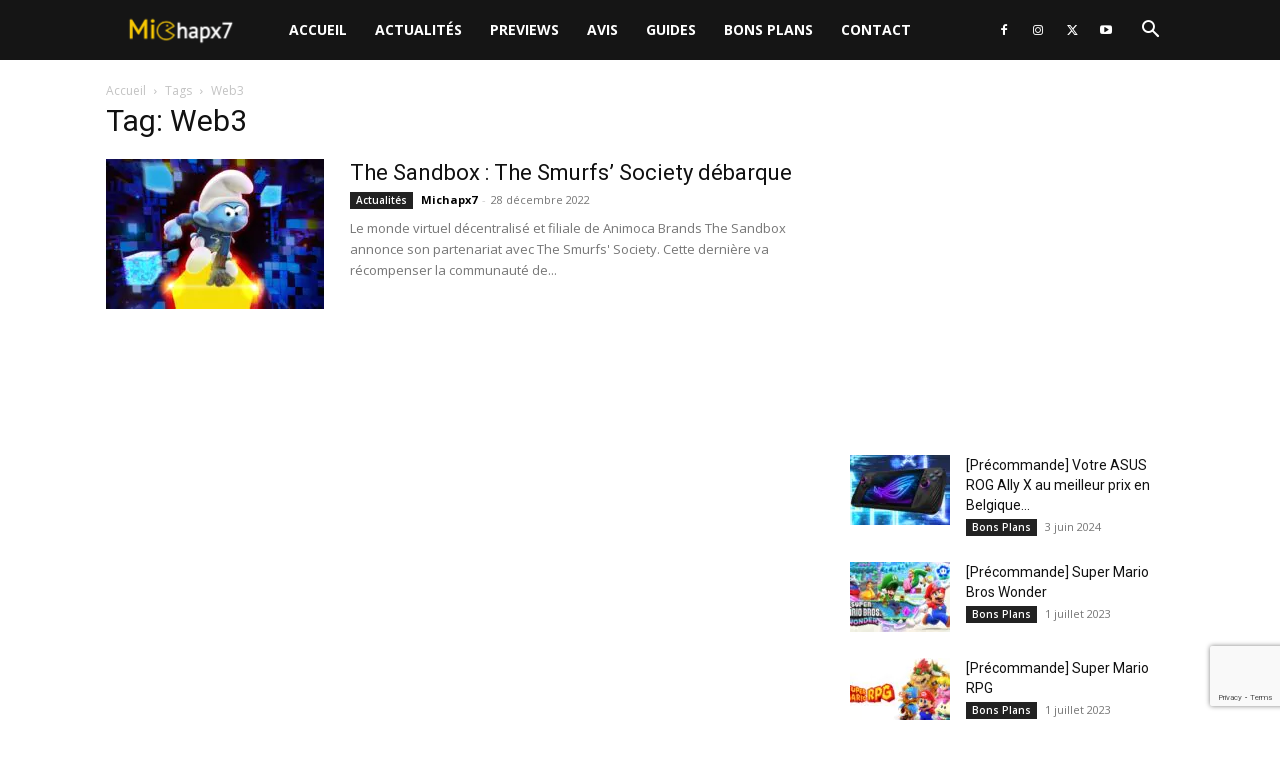

--- FILE ---
content_type: text/html; charset=utf-8
request_url: https://www.google.com/recaptcha/api2/anchor?ar=1&k=6LcRj7khAAAAAGX0IEl9TblIpY6RU1Zi7slo_vQv&co=aHR0cHM6Ly9taWNoYXB4Ny5iZTo0NDM.&hl=en&v=PoyoqOPhxBO7pBk68S4YbpHZ&size=invisible&anchor-ms=20000&execute-ms=30000&cb=wpd3qkuz629d
body_size: 48462
content:
<!DOCTYPE HTML><html dir="ltr" lang="en"><head><meta http-equiv="Content-Type" content="text/html; charset=UTF-8">
<meta http-equiv="X-UA-Compatible" content="IE=edge">
<title>reCAPTCHA</title>
<style type="text/css">
/* cyrillic-ext */
@font-face {
  font-family: 'Roboto';
  font-style: normal;
  font-weight: 400;
  font-stretch: 100%;
  src: url(//fonts.gstatic.com/s/roboto/v48/KFO7CnqEu92Fr1ME7kSn66aGLdTylUAMa3GUBHMdazTgWw.woff2) format('woff2');
  unicode-range: U+0460-052F, U+1C80-1C8A, U+20B4, U+2DE0-2DFF, U+A640-A69F, U+FE2E-FE2F;
}
/* cyrillic */
@font-face {
  font-family: 'Roboto';
  font-style: normal;
  font-weight: 400;
  font-stretch: 100%;
  src: url(//fonts.gstatic.com/s/roboto/v48/KFO7CnqEu92Fr1ME7kSn66aGLdTylUAMa3iUBHMdazTgWw.woff2) format('woff2');
  unicode-range: U+0301, U+0400-045F, U+0490-0491, U+04B0-04B1, U+2116;
}
/* greek-ext */
@font-face {
  font-family: 'Roboto';
  font-style: normal;
  font-weight: 400;
  font-stretch: 100%;
  src: url(//fonts.gstatic.com/s/roboto/v48/KFO7CnqEu92Fr1ME7kSn66aGLdTylUAMa3CUBHMdazTgWw.woff2) format('woff2');
  unicode-range: U+1F00-1FFF;
}
/* greek */
@font-face {
  font-family: 'Roboto';
  font-style: normal;
  font-weight: 400;
  font-stretch: 100%;
  src: url(//fonts.gstatic.com/s/roboto/v48/KFO7CnqEu92Fr1ME7kSn66aGLdTylUAMa3-UBHMdazTgWw.woff2) format('woff2');
  unicode-range: U+0370-0377, U+037A-037F, U+0384-038A, U+038C, U+038E-03A1, U+03A3-03FF;
}
/* math */
@font-face {
  font-family: 'Roboto';
  font-style: normal;
  font-weight: 400;
  font-stretch: 100%;
  src: url(//fonts.gstatic.com/s/roboto/v48/KFO7CnqEu92Fr1ME7kSn66aGLdTylUAMawCUBHMdazTgWw.woff2) format('woff2');
  unicode-range: U+0302-0303, U+0305, U+0307-0308, U+0310, U+0312, U+0315, U+031A, U+0326-0327, U+032C, U+032F-0330, U+0332-0333, U+0338, U+033A, U+0346, U+034D, U+0391-03A1, U+03A3-03A9, U+03B1-03C9, U+03D1, U+03D5-03D6, U+03F0-03F1, U+03F4-03F5, U+2016-2017, U+2034-2038, U+203C, U+2040, U+2043, U+2047, U+2050, U+2057, U+205F, U+2070-2071, U+2074-208E, U+2090-209C, U+20D0-20DC, U+20E1, U+20E5-20EF, U+2100-2112, U+2114-2115, U+2117-2121, U+2123-214F, U+2190, U+2192, U+2194-21AE, U+21B0-21E5, U+21F1-21F2, U+21F4-2211, U+2213-2214, U+2216-22FF, U+2308-230B, U+2310, U+2319, U+231C-2321, U+2336-237A, U+237C, U+2395, U+239B-23B7, U+23D0, U+23DC-23E1, U+2474-2475, U+25AF, U+25B3, U+25B7, U+25BD, U+25C1, U+25CA, U+25CC, U+25FB, U+266D-266F, U+27C0-27FF, U+2900-2AFF, U+2B0E-2B11, U+2B30-2B4C, U+2BFE, U+3030, U+FF5B, U+FF5D, U+1D400-1D7FF, U+1EE00-1EEFF;
}
/* symbols */
@font-face {
  font-family: 'Roboto';
  font-style: normal;
  font-weight: 400;
  font-stretch: 100%;
  src: url(//fonts.gstatic.com/s/roboto/v48/KFO7CnqEu92Fr1ME7kSn66aGLdTylUAMaxKUBHMdazTgWw.woff2) format('woff2');
  unicode-range: U+0001-000C, U+000E-001F, U+007F-009F, U+20DD-20E0, U+20E2-20E4, U+2150-218F, U+2190, U+2192, U+2194-2199, U+21AF, U+21E6-21F0, U+21F3, U+2218-2219, U+2299, U+22C4-22C6, U+2300-243F, U+2440-244A, U+2460-24FF, U+25A0-27BF, U+2800-28FF, U+2921-2922, U+2981, U+29BF, U+29EB, U+2B00-2BFF, U+4DC0-4DFF, U+FFF9-FFFB, U+10140-1018E, U+10190-1019C, U+101A0, U+101D0-101FD, U+102E0-102FB, U+10E60-10E7E, U+1D2C0-1D2D3, U+1D2E0-1D37F, U+1F000-1F0FF, U+1F100-1F1AD, U+1F1E6-1F1FF, U+1F30D-1F30F, U+1F315, U+1F31C, U+1F31E, U+1F320-1F32C, U+1F336, U+1F378, U+1F37D, U+1F382, U+1F393-1F39F, U+1F3A7-1F3A8, U+1F3AC-1F3AF, U+1F3C2, U+1F3C4-1F3C6, U+1F3CA-1F3CE, U+1F3D4-1F3E0, U+1F3ED, U+1F3F1-1F3F3, U+1F3F5-1F3F7, U+1F408, U+1F415, U+1F41F, U+1F426, U+1F43F, U+1F441-1F442, U+1F444, U+1F446-1F449, U+1F44C-1F44E, U+1F453, U+1F46A, U+1F47D, U+1F4A3, U+1F4B0, U+1F4B3, U+1F4B9, U+1F4BB, U+1F4BF, U+1F4C8-1F4CB, U+1F4D6, U+1F4DA, U+1F4DF, U+1F4E3-1F4E6, U+1F4EA-1F4ED, U+1F4F7, U+1F4F9-1F4FB, U+1F4FD-1F4FE, U+1F503, U+1F507-1F50B, U+1F50D, U+1F512-1F513, U+1F53E-1F54A, U+1F54F-1F5FA, U+1F610, U+1F650-1F67F, U+1F687, U+1F68D, U+1F691, U+1F694, U+1F698, U+1F6AD, U+1F6B2, U+1F6B9-1F6BA, U+1F6BC, U+1F6C6-1F6CF, U+1F6D3-1F6D7, U+1F6E0-1F6EA, U+1F6F0-1F6F3, U+1F6F7-1F6FC, U+1F700-1F7FF, U+1F800-1F80B, U+1F810-1F847, U+1F850-1F859, U+1F860-1F887, U+1F890-1F8AD, U+1F8B0-1F8BB, U+1F8C0-1F8C1, U+1F900-1F90B, U+1F93B, U+1F946, U+1F984, U+1F996, U+1F9E9, U+1FA00-1FA6F, U+1FA70-1FA7C, U+1FA80-1FA89, U+1FA8F-1FAC6, U+1FACE-1FADC, U+1FADF-1FAE9, U+1FAF0-1FAF8, U+1FB00-1FBFF;
}
/* vietnamese */
@font-face {
  font-family: 'Roboto';
  font-style: normal;
  font-weight: 400;
  font-stretch: 100%;
  src: url(//fonts.gstatic.com/s/roboto/v48/KFO7CnqEu92Fr1ME7kSn66aGLdTylUAMa3OUBHMdazTgWw.woff2) format('woff2');
  unicode-range: U+0102-0103, U+0110-0111, U+0128-0129, U+0168-0169, U+01A0-01A1, U+01AF-01B0, U+0300-0301, U+0303-0304, U+0308-0309, U+0323, U+0329, U+1EA0-1EF9, U+20AB;
}
/* latin-ext */
@font-face {
  font-family: 'Roboto';
  font-style: normal;
  font-weight: 400;
  font-stretch: 100%;
  src: url(//fonts.gstatic.com/s/roboto/v48/KFO7CnqEu92Fr1ME7kSn66aGLdTylUAMa3KUBHMdazTgWw.woff2) format('woff2');
  unicode-range: U+0100-02BA, U+02BD-02C5, U+02C7-02CC, U+02CE-02D7, U+02DD-02FF, U+0304, U+0308, U+0329, U+1D00-1DBF, U+1E00-1E9F, U+1EF2-1EFF, U+2020, U+20A0-20AB, U+20AD-20C0, U+2113, U+2C60-2C7F, U+A720-A7FF;
}
/* latin */
@font-face {
  font-family: 'Roboto';
  font-style: normal;
  font-weight: 400;
  font-stretch: 100%;
  src: url(//fonts.gstatic.com/s/roboto/v48/KFO7CnqEu92Fr1ME7kSn66aGLdTylUAMa3yUBHMdazQ.woff2) format('woff2');
  unicode-range: U+0000-00FF, U+0131, U+0152-0153, U+02BB-02BC, U+02C6, U+02DA, U+02DC, U+0304, U+0308, U+0329, U+2000-206F, U+20AC, U+2122, U+2191, U+2193, U+2212, U+2215, U+FEFF, U+FFFD;
}
/* cyrillic-ext */
@font-face {
  font-family: 'Roboto';
  font-style: normal;
  font-weight: 500;
  font-stretch: 100%;
  src: url(//fonts.gstatic.com/s/roboto/v48/KFO7CnqEu92Fr1ME7kSn66aGLdTylUAMa3GUBHMdazTgWw.woff2) format('woff2');
  unicode-range: U+0460-052F, U+1C80-1C8A, U+20B4, U+2DE0-2DFF, U+A640-A69F, U+FE2E-FE2F;
}
/* cyrillic */
@font-face {
  font-family: 'Roboto';
  font-style: normal;
  font-weight: 500;
  font-stretch: 100%;
  src: url(//fonts.gstatic.com/s/roboto/v48/KFO7CnqEu92Fr1ME7kSn66aGLdTylUAMa3iUBHMdazTgWw.woff2) format('woff2');
  unicode-range: U+0301, U+0400-045F, U+0490-0491, U+04B0-04B1, U+2116;
}
/* greek-ext */
@font-face {
  font-family: 'Roboto';
  font-style: normal;
  font-weight: 500;
  font-stretch: 100%;
  src: url(//fonts.gstatic.com/s/roboto/v48/KFO7CnqEu92Fr1ME7kSn66aGLdTylUAMa3CUBHMdazTgWw.woff2) format('woff2');
  unicode-range: U+1F00-1FFF;
}
/* greek */
@font-face {
  font-family: 'Roboto';
  font-style: normal;
  font-weight: 500;
  font-stretch: 100%;
  src: url(//fonts.gstatic.com/s/roboto/v48/KFO7CnqEu92Fr1ME7kSn66aGLdTylUAMa3-UBHMdazTgWw.woff2) format('woff2');
  unicode-range: U+0370-0377, U+037A-037F, U+0384-038A, U+038C, U+038E-03A1, U+03A3-03FF;
}
/* math */
@font-face {
  font-family: 'Roboto';
  font-style: normal;
  font-weight: 500;
  font-stretch: 100%;
  src: url(//fonts.gstatic.com/s/roboto/v48/KFO7CnqEu92Fr1ME7kSn66aGLdTylUAMawCUBHMdazTgWw.woff2) format('woff2');
  unicode-range: U+0302-0303, U+0305, U+0307-0308, U+0310, U+0312, U+0315, U+031A, U+0326-0327, U+032C, U+032F-0330, U+0332-0333, U+0338, U+033A, U+0346, U+034D, U+0391-03A1, U+03A3-03A9, U+03B1-03C9, U+03D1, U+03D5-03D6, U+03F0-03F1, U+03F4-03F5, U+2016-2017, U+2034-2038, U+203C, U+2040, U+2043, U+2047, U+2050, U+2057, U+205F, U+2070-2071, U+2074-208E, U+2090-209C, U+20D0-20DC, U+20E1, U+20E5-20EF, U+2100-2112, U+2114-2115, U+2117-2121, U+2123-214F, U+2190, U+2192, U+2194-21AE, U+21B0-21E5, U+21F1-21F2, U+21F4-2211, U+2213-2214, U+2216-22FF, U+2308-230B, U+2310, U+2319, U+231C-2321, U+2336-237A, U+237C, U+2395, U+239B-23B7, U+23D0, U+23DC-23E1, U+2474-2475, U+25AF, U+25B3, U+25B7, U+25BD, U+25C1, U+25CA, U+25CC, U+25FB, U+266D-266F, U+27C0-27FF, U+2900-2AFF, U+2B0E-2B11, U+2B30-2B4C, U+2BFE, U+3030, U+FF5B, U+FF5D, U+1D400-1D7FF, U+1EE00-1EEFF;
}
/* symbols */
@font-face {
  font-family: 'Roboto';
  font-style: normal;
  font-weight: 500;
  font-stretch: 100%;
  src: url(//fonts.gstatic.com/s/roboto/v48/KFO7CnqEu92Fr1ME7kSn66aGLdTylUAMaxKUBHMdazTgWw.woff2) format('woff2');
  unicode-range: U+0001-000C, U+000E-001F, U+007F-009F, U+20DD-20E0, U+20E2-20E4, U+2150-218F, U+2190, U+2192, U+2194-2199, U+21AF, U+21E6-21F0, U+21F3, U+2218-2219, U+2299, U+22C4-22C6, U+2300-243F, U+2440-244A, U+2460-24FF, U+25A0-27BF, U+2800-28FF, U+2921-2922, U+2981, U+29BF, U+29EB, U+2B00-2BFF, U+4DC0-4DFF, U+FFF9-FFFB, U+10140-1018E, U+10190-1019C, U+101A0, U+101D0-101FD, U+102E0-102FB, U+10E60-10E7E, U+1D2C0-1D2D3, U+1D2E0-1D37F, U+1F000-1F0FF, U+1F100-1F1AD, U+1F1E6-1F1FF, U+1F30D-1F30F, U+1F315, U+1F31C, U+1F31E, U+1F320-1F32C, U+1F336, U+1F378, U+1F37D, U+1F382, U+1F393-1F39F, U+1F3A7-1F3A8, U+1F3AC-1F3AF, U+1F3C2, U+1F3C4-1F3C6, U+1F3CA-1F3CE, U+1F3D4-1F3E0, U+1F3ED, U+1F3F1-1F3F3, U+1F3F5-1F3F7, U+1F408, U+1F415, U+1F41F, U+1F426, U+1F43F, U+1F441-1F442, U+1F444, U+1F446-1F449, U+1F44C-1F44E, U+1F453, U+1F46A, U+1F47D, U+1F4A3, U+1F4B0, U+1F4B3, U+1F4B9, U+1F4BB, U+1F4BF, U+1F4C8-1F4CB, U+1F4D6, U+1F4DA, U+1F4DF, U+1F4E3-1F4E6, U+1F4EA-1F4ED, U+1F4F7, U+1F4F9-1F4FB, U+1F4FD-1F4FE, U+1F503, U+1F507-1F50B, U+1F50D, U+1F512-1F513, U+1F53E-1F54A, U+1F54F-1F5FA, U+1F610, U+1F650-1F67F, U+1F687, U+1F68D, U+1F691, U+1F694, U+1F698, U+1F6AD, U+1F6B2, U+1F6B9-1F6BA, U+1F6BC, U+1F6C6-1F6CF, U+1F6D3-1F6D7, U+1F6E0-1F6EA, U+1F6F0-1F6F3, U+1F6F7-1F6FC, U+1F700-1F7FF, U+1F800-1F80B, U+1F810-1F847, U+1F850-1F859, U+1F860-1F887, U+1F890-1F8AD, U+1F8B0-1F8BB, U+1F8C0-1F8C1, U+1F900-1F90B, U+1F93B, U+1F946, U+1F984, U+1F996, U+1F9E9, U+1FA00-1FA6F, U+1FA70-1FA7C, U+1FA80-1FA89, U+1FA8F-1FAC6, U+1FACE-1FADC, U+1FADF-1FAE9, U+1FAF0-1FAF8, U+1FB00-1FBFF;
}
/* vietnamese */
@font-face {
  font-family: 'Roboto';
  font-style: normal;
  font-weight: 500;
  font-stretch: 100%;
  src: url(//fonts.gstatic.com/s/roboto/v48/KFO7CnqEu92Fr1ME7kSn66aGLdTylUAMa3OUBHMdazTgWw.woff2) format('woff2');
  unicode-range: U+0102-0103, U+0110-0111, U+0128-0129, U+0168-0169, U+01A0-01A1, U+01AF-01B0, U+0300-0301, U+0303-0304, U+0308-0309, U+0323, U+0329, U+1EA0-1EF9, U+20AB;
}
/* latin-ext */
@font-face {
  font-family: 'Roboto';
  font-style: normal;
  font-weight: 500;
  font-stretch: 100%;
  src: url(//fonts.gstatic.com/s/roboto/v48/KFO7CnqEu92Fr1ME7kSn66aGLdTylUAMa3KUBHMdazTgWw.woff2) format('woff2');
  unicode-range: U+0100-02BA, U+02BD-02C5, U+02C7-02CC, U+02CE-02D7, U+02DD-02FF, U+0304, U+0308, U+0329, U+1D00-1DBF, U+1E00-1E9F, U+1EF2-1EFF, U+2020, U+20A0-20AB, U+20AD-20C0, U+2113, U+2C60-2C7F, U+A720-A7FF;
}
/* latin */
@font-face {
  font-family: 'Roboto';
  font-style: normal;
  font-weight: 500;
  font-stretch: 100%;
  src: url(//fonts.gstatic.com/s/roboto/v48/KFO7CnqEu92Fr1ME7kSn66aGLdTylUAMa3yUBHMdazQ.woff2) format('woff2');
  unicode-range: U+0000-00FF, U+0131, U+0152-0153, U+02BB-02BC, U+02C6, U+02DA, U+02DC, U+0304, U+0308, U+0329, U+2000-206F, U+20AC, U+2122, U+2191, U+2193, U+2212, U+2215, U+FEFF, U+FFFD;
}
/* cyrillic-ext */
@font-face {
  font-family: 'Roboto';
  font-style: normal;
  font-weight: 900;
  font-stretch: 100%;
  src: url(//fonts.gstatic.com/s/roboto/v48/KFO7CnqEu92Fr1ME7kSn66aGLdTylUAMa3GUBHMdazTgWw.woff2) format('woff2');
  unicode-range: U+0460-052F, U+1C80-1C8A, U+20B4, U+2DE0-2DFF, U+A640-A69F, U+FE2E-FE2F;
}
/* cyrillic */
@font-face {
  font-family: 'Roboto';
  font-style: normal;
  font-weight: 900;
  font-stretch: 100%;
  src: url(//fonts.gstatic.com/s/roboto/v48/KFO7CnqEu92Fr1ME7kSn66aGLdTylUAMa3iUBHMdazTgWw.woff2) format('woff2');
  unicode-range: U+0301, U+0400-045F, U+0490-0491, U+04B0-04B1, U+2116;
}
/* greek-ext */
@font-face {
  font-family: 'Roboto';
  font-style: normal;
  font-weight: 900;
  font-stretch: 100%;
  src: url(//fonts.gstatic.com/s/roboto/v48/KFO7CnqEu92Fr1ME7kSn66aGLdTylUAMa3CUBHMdazTgWw.woff2) format('woff2');
  unicode-range: U+1F00-1FFF;
}
/* greek */
@font-face {
  font-family: 'Roboto';
  font-style: normal;
  font-weight: 900;
  font-stretch: 100%;
  src: url(//fonts.gstatic.com/s/roboto/v48/KFO7CnqEu92Fr1ME7kSn66aGLdTylUAMa3-UBHMdazTgWw.woff2) format('woff2');
  unicode-range: U+0370-0377, U+037A-037F, U+0384-038A, U+038C, U+038E-03A1, U+03A3-03FF;
}
/* math */
@font-face {
  font-family: 'Roboto';
  font-style: normal;
  font-weight: 900;
  font-stretch: 100%;
  src: url(//fonts.gstatic.com/s/roboto/v48/KFO7CnqEu92Fr1ME7kSn66aGLdTylUAMawCUBHMdazTgWw.woff2) format('woff2');
  unicode-range: U+0302-0303, U+0305, U+0307-0308, U+0310, U+0312, U+0315, U+031A, U+0326-0327, U+032C, U+032F-0330, U+0332-0333, U+0338, U+033A, U+0346, U+034D, U+0391-03A1, U+03A3-03A9, U+03B1-03C9, U+03D1, U+03D5-03D6, U+03F0-03F1, U+03F4-03F5, U+2016-2017, U+2034-2038, U+203C, U+2040, U+2043, U+2047, U+2050, U+2057, U+205F, U+2070-2071, U+2074-208E, U+2090-209C, U+20D0-20DC, U+20E1, U+20E5-20EF, U+2100-2112, U+2114-2115, U+2117-2121, U+2123-214F, U+2190, U+2192, U+2194-21AE, U+21B0-21E5, U+21F1-21F2, U+21F4-2211, U+2213-2214, U+2216-22FF, U+2308-230B, U+2310, U+2319, U+231C-2321, U+2336-237A, U+237C, U+2395, U+239B-23B7, U+23D0, U+23DC-23E1, U+2474-2475, U+25AF, U+25B3, U+25B7, U+25BD, U+25C1, U+25CA, U+25CC, U+25FB, U+266D-266F, U+27C0-27FF, U+2900-2AFF, U+2B0E-2B11, U+2B30-2B4C, U+2BFE, U+3030, U+FF5B, U+FF5D, U+1D400-1D7FF, U+1EE00-1EEFF;
}
/* symbols */
@font-face {
  font-family: 'Roboto';
  font-style: normal;
  font-weight: 900;
  font-stretch: 100%;
  src: url(//fonts.gstatic.com/s/roboto/v48/KFO7CnqEu92Fr1ME7kSn66aGLdTylUAMaxKUBHMdazTgWw.woff2) format('woff2');
  unicode-range: U+0001-000C, U+000E-001F, U+007F-009F, U+20DD-20E0, U+20E2-20E4, U+2150-218F, U+2190, U+2192, U+2194-2199, U+21AF, U+21E6-21F0, U+21F3, U+2218-2219, U+2299, U+22C4-22C6, U+2300-243F, U+2440-244A, U+2460-24FF, U+25A0-27BF, U+2800-28FF, U+2921-2922, U+2981, U+29BF, U+29EB, U+2B00-2BFF, U+4DC0-4DFF, U+FFF9-FFFB, U+10140-1018E, U+10190-1019C, U+101A0, U+101D0-101FD, U+102E0-102FB, U+10E60-10E7E, U+1D2C0-1D2D3, U+1D2E0-1D37F, U+1F000-1F0FF, U+1F100-1F1AD, U+1F1E6-1F1FF, U+1F30D-1F30F, U+1F315, U+1F31C, U+1F31E, U+1F320-1F32C, U+1F336, U+1F378, U+1F37D, U+1F382, U+1F393-1F39F, U+1F3A7-1F3A8, U+1F3AC-1F3AF, U+1F3C2, U+1F3C4-1F3C6, U+1F3CA-1F3CE, U+1F3D4-1F3E0, U+1F3ED, U+1F3F1-1F3F3, U+1F3F5-1F3F7, U+1F408, U+1F415, U+1F41F, U+1F426, U+1F43F, U+1F441-1F442, U+1F444, U+1F446-1F449, U+1F44C-1F44E, U+1F453, U+1F46A, U+1F47D, U+1F4A3, U+1F4B0, U+1F4B3, U+1F4B9, U+1F4BB, U+1F4BF, U+1F4C8-1F4CB, U+1F4D6, U+1F4DA, U+1F4DF, U+1F4E3-1F4E6, U+1F4EA-1F4ED, U+1F4F7, U+1F4F9-1F4FB, U+1F4FD-1F4FE, U+1F503, U+1F507-1F50B, U+1F50D, U+1F512-1F513, U+1F53E-1F54A, U+1F54F-1F5FA, U+1F610, U+1F650-1F67F, U+1F687, U+1F68D, U+1F691, U+1F694, U+1F698, U+1F6AD, U+1F6B2, U+1F6B9-1F6BA, U+1F6BC, U+1F6C6-1F6CF, U+1F6D3-1F6D7, U+1F6E0-1F6EA, U+1F6F0-1F6F3, U+1F6F7-1F6FC, U+1F700-1F7FF, U+1F800-1F80B, U+1F810-1F847, U+1F850-1F859, U+1F860-1F887, U+1F890-1F8AD, U+1F8B0-1F8BB, U+1F8C0-1F8C1, U+1F900-1F90B, U+1F93B, U+1F946, U+1F984, U+1F996, U+1F9E9, U+1FA00-1FA6F, U+1FA70-1FA7C, U+1FA80-1FA89, U+1FA8F-1FAC6, U+1FACE-1FADC, U+1FADF-1FAE9, U+1FAF0-1FAF8, U+1FB00-1FBFF;
}
/* vietnamese */
@font-face {
  font-family: 'Roboto';
  font-style: normal;
  font-weight: 900;
  font-stretch: 100%;
  src: url(//fonts.gstatic.com/s/roboto/v48/KFO7CnqEu92Fr1ME7kSn66aGLdTylUAMa3OUBHMdazTgWw.woff2) format('woff2');
  unicode-range: U+0102-0103, U+0110-0111, U+0128-0129, U+0168-0169, U+01A0-01A1, U+01AF-01B0, U+0300-0301, U+0303-0304, U+0308-0309, U+0323, U+0329, U+1EA0-1EF9, U+20AB;
}
/* latin-ext */
@font-face {
  font-family: 'Roboto';
  font-style: normal;
  font-weight: 900;
  font-stretch: 100%;
  src: url(//fonts.gstatic.com/s/roboto/v48/KFO7CnqEu92Fr1ME7kSn66aGLdTylUAMa3KUBHMdazTgWw.woff2) format('woff2');
  unicode-range: U+0100-02BA, U+02BD-02C5, U+02C7-02CC, U+02CE-02D7, U+02DD-02FF, U+0304, U+0308, U+0329, U+1D00-1DBF, U+1E00-1E9F, U+1EF2-1EFF, U+2020, U+20A0-20AB, U+20AD-20C0, U+2113, U+2C60-2C7F, U+A720-A7FF;
}
/* latin */
@font-face {
  font-family: 'Roboto';
  font-style: normal;
  font-weight: 900;
  font-stretch: 100%;
  src: url(//fonts.gstatic.com/s/roboto/v48/KFO7CnqEu92Fr1ME7kSn66aGLdTylUAMa3yUBHMdazQ.woff2) format('woff2');
  unicode-range: U+0000-00FF, U+0131, U+0152-0153, U+02BB-02BC, U+02C6, U+02DA, U+02DC, U+0304, U+0308, U+0329, U+2000-206F, U+20AC, U+2122, U+2191, U+2193, U+2212, U+2215, U+FEFF, U+FFFD;
}

</style>
<link rel="stylesheet" type="text/css" href="https://www.gstatic.com/recaptcha/releases/PoyoqOPhxBO7pBk68S4YbpHZ/styles__ltr.css">
<script nonce="0YkpAwrUrOB_Bm0RtxjrEw" type="text/javascript">window['__recaptcha_api'] = 'https://www.google.com/recaptcha/api2/';</script>
<script type="text/javascript" src="https://www.gstatic.com/recaptcha/releases/PoyoqOPhxBO7pBk68S4YbpHZ/recaptcha__en.js" nonce="0YkpAwrUrOB_Bm0RtxjrEw">
      
    </script></head>
<body><div id="rc-anchor-alert" class="rc-anchor-alert"></div>
<input type="hidden" id="recaptcha-token" value="[base64]">
<script type="text/javascript" nonce="0YkpAwrUrOB_Bm0RtxjrEw">
      recaptcha.anchor.Main.init("[\x22ainput\x22,[\x22bgdata\x22,\x22\x22,\[base64]/[base64]/[base64]/[base64]/[base64]/[base64]/KGcoTywyNTMsTy5PKSxVRyhPLEMpKTpnKE8sMjUzLEMpLE8pKSxsKSksTykpfSxieT1mdW5jdGlvbihDLE8sdSxsKXtmb3IobD0odT1SKEMpLDApO08+MDtPLS0pbD1sPDw4fFooQyk7ZyhDLHUsbCl9LFVHPWZ1bmN0aW9uKEMsTyl7Qy5pLmxlbmd0aD4xMDQ/[base64]/[base64]/[base64]/[base64]/[base64]/[base64]/[base64]\\u003d\x22,\[base64]\\u003d\x22,\x22fcKxTMOGGMKrwpLCtMO8dFFQw44Kw5UKwpPCjkrCksKKOsO9w6vDpB4bwqFDwpNzwp1XwqzDulLDnl7CoXtrw7LCvcOFwrTDrU7CpMO0w4HDuV/CrxzCoynDgMOVQ0bDpybDusOgwprCi8KkPsKSb8K/AMOnJcOsw4TCucOGwpXCmmMJMDQ+ZnBCUsKvGMOtw47Dl8Orwop9wofDrWI7EcKORRZjO8OLc3JWw7YIwpU/[base64]/[base64]/[base64]/wqrDksOuB8O3VyDDusKSw6fCrwDDv8Kew7NOw74Qwo/Dj8KRw5kZOCEQTMKNw6o7w6HCqic/wqAGXcOmw7EjwqIxGMOpV8KAw5LDs8KIcMKCwosfw6LDtcKbLAkHO8KdMCbCoMOywplrw79LwokQwozDoMOndcKCw6TCp8K/wpEVc2rDv8KTw5LCpcKsCjBIw5LDr8KhGWDCssO5wojDh8ONw7PCpsODw7kMw4vCsMKcecOkWsO2BAPDpnnClsKrZD/Ch8OGwqvDrcO3G30nK3Qmw6VVwrRyw7ZXwp5zIFPChFTDkCPCkEctS8ObNxwjwoEWwo3DjTzCjsOMwrBoR8K5USzDpwnChsKWcmjCnW/CkQssScO1WGEoYULDiMOVw7gUwrM/X8O0w4PClkTCnMKDw60HwpzCn0fDkBY7QTzCrXE/esKbGcKAOMOGVsOiE8OMSlfDkcKOE8Oww7PDtsK6CsKDw7dcNmLDrWLDjXvCjMO8w55/F2XCgB3Ck15fwrxiwql7w691N0B4wowZbsO4w5ZbwoVcPGbCu8Oew6/[base64]/Dpk7CqMO8NMK8CG18CwUjTysyw6BeRcKhGMOww4DCisOJw4fDtC3DnsKtA0/CiGrCt8O0wqhcI2gxwotCw7J6wojCh8OZw4jDj8KGfcOoVCsJw4xKwqdjwqglw4fCkMOwWyrCmsK1MU/Cvz7DsTzDs8OfwqHCsMOgUcKoFMOuw4ssb8OJIMKQw5U2fnvDnXfDnsO9w5XDj1kSHMKQw4YYVWITXhhxw7DCtV7CgWIoEn/DqF/CmsKPw4XDg8KXw63ClmUvwqfDq0fDpcOiw5rCvXBLw7UbJMOew5LDlEEEwoDCt8KPw5J4w4HCvXXDuE7DrnzCocOCwo3Dig7DksKGXcKPXDjDgMODHsK/Dj4LbsK0T8KWw7bDisK7KMOfwq3DgMO4WcOOw7Ymw4rDv8Kpw7NgJmPCj8Obw4xSQ8OOU13DtMO1Kj/[base64]/CucKbVB06QMO3w4jDmMOYGXJLwq/DsyLDssK3wrHCpMO8w78fwqbClAkMw4x/[base64]/DpsOFw7QOMcOVw7nDpsKOwq8/Nx7CrsOhacKobj3Do3EGwqfDmRTCkStkwrLCpcKZJMKPKWfCqcK3wpQ6DsOww6/DrQA3wrReG8OzSMONw5zDmMOWHsKowrtyKcO9HsOpEFxywq/DhS3DgiDDugvCuyDDqw44I1kYRRBuworDnsKNwrtTe8OjU8KHw5/Dj2vDpcKIwrYJKcK/[base64]/GcKpO1dSw6x9C8OKKAVEw6nDvms7ZWdew6rDmUI/[base64]/OljCsHrDgUITMFvCr8OWw4vCjzY4ZTwgO8KDw6cYwq1/[base64]/UnzCtcOxZicuFMKXY2A0wqZTFW7DksKrwrAYNMO8wp4kwqbDusK2w5oxw4DCqCLCjcODwr0vw6/DtcKSwpMcwqUKdsKrF8KfOj95wr3DksKnw5TCsEjDujQvwpXDmkU0MMOGIlgpw7cjwrdZKz7Dj0V4w6p4wpPCi8K/[base64]/[base64]/CrcKDT2PCh8OjIsOmCMKjOjUcaFXCgMKde8KvwqBVw4XClCMAw7kqw6nCq8KNFUZGdxM5wrzDth3Do2LCvgjDr8OZE8OlwrLDoDDCj8K/[base64]/Cnj3Diz4pwpY8wpfDqy/Crj1vUcO7w6zDsG/[base64]/Cu2cuYQbDkW7Dl8OEacOEwqtOwrfDp8OywrTDscOdHXx2G3bDiUQAwpHCtHIueMO7Q8K3w4/DssOXwoLDtMK5wpIcYMO3wpTCh8K3W8KXw44oLsKnw4DCicOTVcOROgvCkkzDrsO1wpVZIXlzccOUw7vDpsOEwpxAw6oIw4QqwrElw5sYw513XMK5F30SwqvChsKewrfCoMKCPhAywpDCusOow7pEcR3CjcOYwqYxXsK/bwBcKsKZHSZ1w6ZEMsOzU3JSe8KYw4FbKMKTVh3CqX0Vw6J4wq/DqsO/[base64]/dT3CjsOnL3jDp8OUw7xJw6HDiMOcTmbConVLwrzCjiYFNQovKsKjZsK1EmlOw43Dh2cJw5bDmzYcCMK3aRfDqMOEwpcowqt+wrsEw4XCkMKlwonDhUrDg1d/w7Nlf8OCTW7DtsOOP8O0FQ/DgwQ8w7jCoGTCi8Obw4bCphljCBDCm8Kyw4swV8KBwpAcw5vDkBrCgScRw7hGw559wpbCuBtYw4MmDsKjQytvUgfDusOrZzzCo8Ozwpxswo9Vw53ClsO/w7YZWMO5w4YIWRnDnsKCw6gcwqUBbcOPwrdxLMK4wrnCrFrDiUrChcOewol6cVF3w79WbsOnb0EJwrcoPMKVwrbCo3l9G8K6YMKzUMKpMsOWKAnCj0LClsK2UMK6UUpgw5sgOS/Dn8Oxw68rU8KEbMKEw5zDol/CvhHDtFlZBsKDPMK3woLDtyDChiV2bAPDrRkdw4NQw6pHw4rClXLDvsKcJ2PDkMO3woAbQ8Ktwq7Cp2DCnsK1w6Yuw4p1BMKCK8KYYsOgOsKGQ8O0dBXDqUDCi8Oew7LCuC/[base64]/eUA/JWFgOMOAw4URwpFXf8K5w7DDlGBnXgtSw7zCj0AAdj/CsQwLwrbCjzsnEMKeR8KJwprDomIWwph2w6XCg8Kvw4bCjSkRwql5w4RNwr/Dvz5yw5UjBwwKwpgUDcOVw4jDpV8Pw4tnOcO7wqXDl8OqwpHClTtgQlYtEgnCrcKWURbCrRdLb8OcGsKZw5Yiwo/CicO8W3g/X8KmR8KXZ8OJw6lLwqrDmMOdY8OqP8O1wooxdDFCw6MKwoFaej9TPlLCkcKscVLDvsKiwozCrzjDo8KhwpfDnkcTWT4Jw5DDucORNDoowqR7byQyCUXDmBQew5DCn8OwBB9kGkJSw6vChS/Dmy/Cq8Kowo7DpSpEwoZMw5wacsO1wpXDmyBvwqcLFX9+w7YAFMOEJjvDjAI2w5EewqbCkFZHFh1cwo1cAMOWLGVdMcK3BcK9IjMSw6LDucOvwoR2O3PCuBvCvm7DhUZCVDnCgizCgMKSCcOswokFbhgQw4o6Fg/[base64]/CtTfCrcKXwqXDvcKywpdAwrl3THVpwpclO8OmD8OcwoAzw4nCnMOiw6M/XRDCgMOXw7jCjivDkcKcMsOLw5vDjMOuw4rDtMK1w57DrCwXD0U9RcOfZDTDqAjCql8sfmQ+XsO+w5bDlMK1X8Kgw7Q9K8K2G8Kuw7pxwqA3TsK3w4oPwobDpnovTHwUwrnCknHDu8KxJHfCoMKlw6E2wojCryTDgB8cw4sJBsOJwowhwowbLW/CjcKMw44pwr/CrSjChHovKV/DssOuEAQ2wp4FwqFtTAfDgB3DgcKqw6A7w6/Dt0Mnw7B2woxeZWLCj8KCw4MFwocJw5dlw5BKw6Juwp4yVypnwq/CpCPDt8Knwr7Dgno6OcKww6jDlMKxFFQRMA/CscKENQvDr8KoZ8O4wpbDuhR8PcOmwqE3H8O3wodyT8KMEsKqXm0uwprDh8Oiw6/CpRcvwoJxwqzCnSfDkMOQZB9Bw6VLw69mHCjDk8OFX2bCsjckwrBfw7IZaMKlEzNOw4zClcKOacKuw60Zwok7VzReXnDDrwYiLsOUOD3DiMOXOcKVSFYPNcOBD8Oew4HCnDLDmcOKwpkow4hNFEpEwrDCmCo2XsOKwrI4woTCucKaCm4Hw4bDqG18wrDDpgBFIHPCrH/Dl8OGc24Nw4TDvcKpw7sGw6rDm13Ch3bCg2PDpmADcg7DjcKEw55MJcKlNx5ww5E1w6k8wojDmxMWPsKdw5fDjsKSwoLDv8KlFMKZGcO+UMOWQcKlAsKHw63Ch8OBTsKWbUNXwpbCjsKdCcKvW8OVRT/[base64]/CjDdUw7zCisO/A31VTMKhAMOsHjPCqcKXHHFfw5NiZcKKTcKrEmxND8Omw4XDoFFRwp8HwqjDkWHCtxbDliVTRy3CgMOcwrLDtMKNRkvDg8OxaVFqFkYVwojCuMKgZcOyaC7CgcK3AAFpBxRcw5o/ScKiwqbCnMOlwqlvfMOEHm0swrHCrxZCUsKbwo3Cnwc6cm1Rw5fDrsKDdcOjw5PDpC9/[base64]/ChMO7w5fDlsOkw6cOBkRJw4vCusO4w71nJcKAwr/DscOHIsKlwqPDpcK+wozCslM7CcK8wph/w4FQJsK8wqbCmcKVbzPCusOOTg3CrMKpJBLClcK8wqfCjivDuwfCgMORwp9Iw4/CvcO2JU3DlTrCr1DDqcObwoDDkTzDgmMCw6ARL8OyTMKhw6DDkSPDjibDjwDDkB9NDnkdwpcBw5jCkx9hHcOZEcOcwpZvbR5Uw64idn7DpjTDlcOIw6jDrcKXwrMGwqFYw4xdXsOUwrVtwoDCrsKCw5E/w5nDpsK8YsO7YsOTNsOrNwQcwrwDw5gkFsO3wr4KVC3DucK9GMKwaRvChMOnwqHDhyHCrsOqw78SwpUywq0mw4HCjRcQCMKcW0xUO8K4w7RUHhsEwpjCnTTChyJ/w7/DmUjDtQjCuE15wqY6wqbDnVZUKmvDn23CkcOqw4Bhw7w1B8Kfw6LDolfDssO7wrpfw7fDrcOrw6XCniHDu8KSw78dTcOkRwXClsOjw4ZRV2V7w6YETsO/wp/CrlnDq8OVw63CqRbCvsOZelzDtDHCnzHCrBxJPsKWRMKMbsKWWsKaw5Z3bMKKZGdbwq5XEMK7w5zDtDcDIl5ja3M8w5XDmMKRwqExasOLNAgIXSJ4YMKdBk1QCiRNBSZ6wqYSTcOQw4c0wr3Cn8OzwrhyT31QEsKhwptLw7/DiMK1WsKnbsKmw4nCisKefGY8w4bDpMKXOcK8NMK9wrPDiMKZw5xnVyg2UsOzBiVOYEQ0w6rCsMK0K3ZoUCFoD8KiwrRsw599wpwawrk9w4rCiU1sVcOyw6UCUcOkwpTDhVIUw4vDkH7ClMKMc0/CvcOqTAYnw690wo9Bw6tZA8KFfsOkAH7CrsOgTsKxUSoCbsOqwqY/w5FaMMO6bHsow4XCvGIzJ8KgLFfDp0PDoMKFw4TCnHhZUsKmHsK8eCTDh8OCEznCvsODcnXCjsKJX3TDicKHPjTClAjDlS7DvhTDn1nDnDlrwpTCgsOnUcKdw7hgwpFvw4bDv8KWB38KJHJkw4DDr8K6w5Rfw5TCnzPDgxdvDBnCnMKjWEPDnMK5Ch/DrsKlTAjDugrDrMKVOAnCvBTCtcKywoZ0ecKIB0x8w6JNwpXCocKUw7Z3CSQMw6bCpMKqIcOXwpnDh8KuwrhhwrY7bhJfAVzDmcKOTjvDo8OnwrLDm2/CqRbDu8KfAcK/wpJow6/CiyttBSFVw6rCgy/Cm8KIw7HCp3oKwqQaw6NPa8OiwpPCr8OqCsK/[base64]/wp17EgHDn8Okwo4vN8OxW8KHw5IhDcOeFGJndTfDhcKPR8OSGMO9MCpFfcK8FcKkfRJ+OQLDr8O2w7A4RsOhYmoVDk5Ow77ChcOBf0nDuAnDmgHDng3CvMKCwpUSAcOSw4/CmT7DgMKya07CoHMwDFNoQMKrQsKEdgLDuBF0w70vCwrDgcOsw4/CicOxfCMEw6HCrGgXTXTClcKEwqvCgcO8w6zDvsKWw6HChsOzwrRQTVPDqsKcE0d/E8OMw75dw4bDp8KTwqHDrWbCkcO6w67CrsKAwo4Ze8KDKS3CiMKCUMKXacKFw5nDhBJOwq9UwqQqUcK/BhLDjMK3w6nCv3PDrcOAwpPCkMOrTBEsw6zCp8KUwqzDi25aw79tKcKLw6EdfMOywox9wppZQ2J8RF3DnBReYVRgw4hMwpTDusKBwqXDmS9PwrlDwpxLMgE6w5TCj8O/ecOQAsOte8OxKXUmwpclwo3DoEHDux/Cn1MhH8OAwqhWGcOjwqcpw73CmHzCu3o9wrjCgsOtwo/CrMKMFMOAwoLDl8KawpNxYcKvVzdpw5bCocOEwqrDgVAIG2UmHMK2PG7CpsKleQvDpcKcw5TDusKaw6bCo8OISMOowqfDocOkaMKWY8KAwpRSB1bCu3hVQcKOw5vDpcKYc8O/XcOLw4M/P3zCoRrDsgpCPCctaWBdEkBPwoUJw7sGwo/CsMKlL8Kuw5jDowJqNlsecMK6WxnDpcKRw4rDu8KddmfCgsOxLmfDk8KjAWjDnz9qwpnCsy0+wq/CqRFBIUrDh8ORQk8qSgdHwpfDjGBAGSIlw4NEOMOGw7UyVcKqwqcXw4AkWMOtwqfDk0M2wrzDglPCncOOUmXDq8KVZcOUZ8KywojDhcKkbGgWw77DsQp5NcKxwrUVSB7DkQwrw4pMG0B9w6DCpUV4wrHChcOuD8K0wobCqC7Dp2QJw4bDjwRQSDxRPUbDlzBTCsOOOi/[base64]/[base64]/DucOGw77CvmrDj8OPw6vDj1TDksKiw6vDhMKNwrZeTDnDgMKGw7jDrMODKDMDWkvDr8ONwok/[base64]/DqwLDmMOhEy0Ow7jCgsKSUBHDt8K5b8KTwpctdcOmw4M2f3FmBAwCwpXCmsOgTsKhw7XDj8OWIsOMwrMTcMOABmfDvkPDqGzCqsKowr7CvlYywqdPMMKmEcK3TcKTKMOGRGvDrMOWwpRlPy7DsQtMw6zCigxTw5ZaIlNPw6khw7Ufw6jCgsKoecKoWhpRw7cnMMKJwp/ChcOlUzvDqEEXwqUNw6vDvsKcB1jDhMK/VUjDisO1wqTCjMOzwqPDrsKTWcOiEHXDqcONEcKRwoYUfD/DrsKzwp0OeMOqwqXDuRVUX8K/RsOjwrnCgsKuTCnCk8KKNMKcw4PDqFvCtjXDucO+KSApw7jDhsOZYn4ewoV1w7IULsOkwr1DE8KBwoDCsjbChxYNJsKFw7nDsTpIw6XCphlOw6Vww4Npw4AYLljDsRvCokrDgMOpRMO/DMKgw6vCj8Kvw7sWwqjDs8O8NcOpw58bw7tTVzgJH0cjwrHDnsOfMljDpsObX8KmB8OfJ0vDo8KywpTCrXdrfnrDpcK8ZMO/w5cOeTbDlWRgwqLDujjCiXjDmMOVEcORTF7DuCLCuBfDg8OSw4jCq8OCwofDoSVzwqrDgMKACMOow6R7ZMKhVcKbw6IzAMK+w6NOKMKGwrfCsQsVYD7CjsOySBdRw6oTw77Cj8K8FcK7wpN1w5XCj8O5J3deCcKzQcOIwoPCtFDCgMKow6zDuMOfFMOEwp/DksKfPBHCj8KCPcO1w5ALMhMkNMKMw4l4B8KtwpXCgyHCkcKWaQrDlULDlsKcE8K6w6vDosKxw6g7w4oCwrIPw50Kwr7DnlxQw63DrsODdiF/w7g3wp9Aw6Yuw6stOsKkwp7ClSFdXMKlJMOQwovDr8KFOwHCjV/Cg8KANsKrYFXClMK/w43CqcKafCXDs0kcw6c3w6vCt0tLwq8zXArDucKqKsOvwqnDjREWwqAoBTvCjxnCoEknFMO5aTzDiiTDl03DjMO8LsOiVhvDjMOGV3ktTsKLKGvCjMOWFcOXT8O+woN+RDvDvMKNWcOEPcOxworDjMORwpPDsDbDhEUfP8KwZWfCvMO/wp40wq7CvsKWworCuQpfw7o1wozCk2nDsw1uHyliF8O9w4bDkMOeOsKOasKqb8OQdBFNUQJvPMK9wrlyXSbDpcKCwr3CuGAGw4TCrUtRB8KsWAnDusKvw4jDmMOADAZLPcKlX0LDpiIbw4HDhsKNDcKUw7zDgBnCsDDDozTDiyrCvsKhw43DmcKLwppywr/Dik7DucKdIQZ6w7YBwpbCo8OTwoPCgsOQwqVmwp/DvMKPME/Cm0PCtV0oP8OWAcKHPUUlEUzDrAIiw5sIw7HCqnYCw5IUwo5JXAjDv8Kkwp3DhMOsVcK/M8OEV3fDlnzCoEjCiMKJIlfCp8K4NGw0wr3DpTfDiMKnw4zDkzTDkiIhwp9UYcOsVX0Rwq8tOxXCosKgw5Biw5BvSi/Ds2h1wpMzwp7DtWjDvcKbw4tSLgbDjDjCpMK7M8KZw6dtwrYwEcOWw5HCqnrDpBrDoMO2ZcKaSmzDqCApJ8OyOgADw5/Cv8O/ShnDksKvw4VmbDPDqcO3w5zDhMO+w6JwGkrCjSvCgMKrIBFxFcO1McKRw6bCiMK8Mnsiw5oHw6LDgsOvdcK3UMKNw7IgcC/DrmZRR8KVw45Iw4HDisOpQMKSwrbDqwRvaX7DpMKhw4HCsTHDtcKuesOYBcOybxfDqsOFwq7DkMOMwpzDgMKBDAvDqy1AwqEpZsKREMOjbC/DnjJiUUUTwpTCvU0BWTxNf8OqIcKdwrsnwrBHTMKMPB3Dv0TDksKdb1HDshh/[base64]/[base64]/CqsOVwoTDgsO6XWFjwptWwq8fw7XCgB8RwpVdwrHDu8OtGcKyw57CoQXCqcOwFUAtIcK6wozCnD4gOgPDmn7CriNmwo/Ch8OCWkLCoRM4AMKpwqjDkHfCgMOFw4ZCw7xNCnJzI1RKwonCscOSwo8cQ0DDhg7DicOXw63DjDTDqcO3IBPDtsKQOMOHYcK0wrjDoyDDpsKWw4zCqQTCn8O0w7HDlcOCwrBjw48yNcONdHbCmcKLw4bDlHnCtcOJw7/CoQYcP8K+w7XDkgvCsmXCisKyL2zDrBTCjMO1Y3LCvnRuWMOcwqzDoRMsYlXDsMK6w745DU9twoPCiB/DgH8sKWVEwpLCi0MEHWZhaxnDo3tcw4TDkV3CnzHDvsKPwofDh20RwolOccO5wpTCoMK9woHCgRg4w7dtw4LCmsK5EXEmw5DDsMOowprCpALCl8ODLhpmw79mTwkdw4DDggg8wrpZw4sfRcK6awQPwrZTCMOnw7QKNcKSwrzCpsO/w5Enw43Cv8O/[base64]/ClMODw68lDcKrwqciw7TDjlvCscKEwqDCkn4Zw5FLwojCvC7CisO/wr5gesKhwp/[base64]/cCsKw74yw7AsPsKzUj/[base64]/DnMKcJ3tswrVKw4l9OsOwVsOtw6vDpMK6wovCvcO4w4FbLU7CiCRoJlAfwrteDcKzw4B/wrBmwoTDuMKSTMOJWDPCmlnDj2zCocOrTRMKw7bChMOmW2DDkEIQwqrCmsKPw5LDjXc6wpY0XW7CiMOBwrtkwrs2wqYIwqjDhxfDp8ObPAjDk2o2NhvDpcOQw5PCrMK2aWl/w7bCqMOdwox9w6k3wpBZHBvCuk7DvsKsw6LDiMOEw70uw7bDgVbCqhNNw73CscKjbGs7w7Qfw67DgkAIbcOATsO/[base64]/w6LCnMOawrLDuMO6TBfDvl7DiBwhLS5kWR/CvcOmfsKbTMOdCcK5bMOKacOpdsOFw57DhiIOS8KcM3obwqXCqSfCksKqwoHCkiXCuB03w6piwpTCtlQswqbClsKBwqvDlUHDl1jDtxzCoBIBw73DghcZG8KcBG7DsMOqX8K0wrXCqmkzYcKgEk7CiU/[base64]/DowXCpCBEDwQswpLDsCMuw6DCpMOmwo/DnhMxaMOkw5M1wrDCucO4bcKHPwDCmmfCmCrCjWIMw4BjwpTDjBZ4cMOBR8KtWsKLw4RmZHtBB0DDvsO3bjkNwqnCtErCoUPCnMOPTcOPw7M1wohpwr0/w7jCrRnCn0NeehkKaFDCszLDgjnDkzhKH8Ojwox5w7fCjUTCtsKZwqTCs8KJYlLCksKywrM+wojCrsKtwqhXRcK+dsONwo3CkMObwpVlw4o/JsOvwqPCgcOUI8Kbw7Q7PcKQwpI2bWHDsi/DpcOUN8Kpc8ORwqjCiCMHUsKsUsOwwqN5w79Uw7ISw5JiLMO0c23CgUdQw4IZLHR8F0/DkMKfwpYJZMOBw6TDrsO6w6FzYhZ1GcOjw6pJw79aeygKBW7ClcKGAHDDpsK5woc/CGvDl8KxwrPDv0jDjQ/[base64]/[base64]/wrs0wohaw6kQwrvDkMK1GcOyGsO6wop+AMKJAcKkwrhZwp/Ck8OawoPCtD3DqcKda1U9SsK5wpnCicObH8KPwoLCtxp3w7gKw7EVwo7DkUjCnsOTVcOAB8Kmc8KcWMOcK8KowqTCnyzDgMOOw4TCukjDqXrCvR3DhSnDucOPw5RBPsOGIcK+DcKBw48lw4Bhwpgsw6gyw4ImwqIZHHFsDcKUw6c/w6DCqxMSMi4lw43Cn0M+w5UAwocWwrvClcKXw6/Cry44w4IvDsOwGcOecsOxUMKIFB7CiQRcKxgJwo/[base64]/CtWDDg0rCjcKpX8KMw4pdw6HCoSANw5kMwpzDvcO6Xxg5w59LHMKnAcOjEDdCw7TDkcOyeXNowrXCiXUFw6JqF8K4woUcwql3w6QOPsKvw7kQwr8cfg9/U8OcwpB8w4bCnWw+d2bDkSAGwqbDo8OJw7s4wpnCiFpqUsKzU8K6Uk8Kwpsww5/DpcOeOsO2wqY6w7Ihc8KTw7MGXRRIIsKqIcKUw6LDicOQKsO/bGzDkGhdLj4BWlAqw6jDq8OFTMKXZMKrwoXCtBDChyzDjS4+wo1Xw4TDnTo7HxtAUMOaUkI9w4fCj1PCqsKuw6RawpvDm8KZw4HDkcKBw7UjwqfCl1BQw4/CpsKqw7XCjcOrw6bDqSA0woF3wpXDr8OKwojDkV7CksOew5ceFD9CC2bDpldjZQnDnjXDnCZic8K2woPDsmrCj3ViEMKHw4YJJMKQHlTCjMK/[base64]/wp3CgsOqYH8ARCzDrMK2w4Asw5fDv1dnwqESZ1cXccKlwrwoCsKQNUkZwr3Dn8K3w70Xwpwtw5Y3JcOOw5fChcKeGcOUZn9kwoPCpsOVw7/CpkTDojrDm8Kod8O6DikawpHCj8K+wogOMCJTw7TCvw7CscOYfcO8wrwKf0/DsRrDp0p1wqx0XjpBw6x8w6HDncKnQFnCmWTDvsOkdBTCkgHDhsOhwq4nwpDDvcO2IE/DpVMxDSTDtsOEwoHDisO8wqZwUcOPZMKVwr9GAQsze8OBwo8sw4IMTWU9GB5MZcO0w7lFfhMmUHfCqsOEGcO+wqPDuGjDjMKZSBTCnRHCsnJ1NMOBwr4Mw7jCi8KGwoVrw4pOw7YWO34gCmkdb1/CnsKJe8KafAYQNMOXwroUQMOqw5tCbsKBACEVwoRGF8KbwpLCpMOpchp5woxFw6rCgw/Dt8KYw4J/Nw/CucK/w4zCih5yYcKxwq/DlGvDqcOYw4sCw6BUIHDCjMOkw5bCq1jCtsKcWcOxCRVpwo7CjiYASCYYw5x4w5LDlMOSwofDjsK5wpbDlFvCisKYw7Maw5sXw5ZsGcKswrHCrV/CmTLCkBwdHMKzLsO2FXcmw6IudsOCwqgmwphFRsKbw4ISwrlBdcK9w4B7OMKvF8Oow7NNwrR+CcKCwr1FUBd8UXRaw5QVeQ3DuHgBwqfDvG/[base64]/DqMOKwoktw6oyAMOSw4gwIUEUVMO+C0/[base64]/CjMOVOEA3w4B2CcOhwojConkmS8KdW8OgbcOBwpTCkcOyw4LDv2M4Z8KVKcKpaDsVwrvCj8OzKcKATMKuYC8+w5fCsiIHfAw9wpTCmBHDusKEw43Dm1TCoMOTfyHDvsKjEsKOwrzCt0pAZMKjKcOUVcKFC8Opw5rCvVLCpMKgcHkUwrJQWMOsFXJAN8KdCcKmw4/Du8OgwpLCrcOqUcODWxYGwrvClMKNw5g/wqrDsV/CncOuwrrCqFDCjjHDpE8Kw47CskUrw5bCrwnDgmNkwrPCpjPDg8OTXg/[base64]/CjhRmwpUCXcK7UMKUw7bDsy7CqyDCocO4RMObw7TDpnnChkvDs1bChQ8ZL8KAwobDnzIFwpocw6nDg0cDIVgXRwg/wqrCoCHDu8OBCQvCscO2biFQwoRnwpVAwolfwpnDjFpKw6XCgDTDnMO4f03DsyY5w6/DlwUDEQfCqSc0M8OMeH/Dg3QVw7XCqcKawqYQeFPCn3Y9BsKNS8OawovDnjfChl/DtMOnQMKJw5HCmsOgw6NaGADCqMK3RcKiw5pyKsOFw7dmwpLCncKeFsK6w7cpw5kaT8OZXE7CgMOtwoNHwo/CvcKkw7PChMKoGzbCncKQZDjDplbCg2PCosKbw5kUasOXTG5uASlcZEkjwoPDoiQew5/CqW/DtcKiw5wEw67Cui00ARfCu0odTWXDvh4Nw5o5VjvClMODwpXCim9mw7JLwqPDgMKmwozDtGfClsOHw7kYwqzDv8K+f8KHC04WwptoRsKkVcOIaBhsSMK0wo/Cjx/DqW50w79cCMKKw6PDm8O8w6VNXMOww4TCg1rCsHw/dVEzw4BRHWXCkMKDw75zMyoZbVUfwrUUw7YdF8KcHTZowoE5w6JMfjvDv8Onwq5gw53Djm1fbMOFOlBPRcOKw5XDjcKkDcK9GsK5b8KLw6pRPVlXwoBlDHLDlzvCrcK9w5gRwrYYwoV1DH7CqMO+dy0bwrbDoMKfw4MCwoTDj8OEwpMbLiV5w6lBw6/[base64]/J8KIWkM6wqAAUcOYwoLDlX0Xw7rDvmHDjsO9wqo1UgrCm8Kmwr8YGT/CkMO6WcOTdMOZwoAow5MHcE3DhMOrO8OOGcOmKVPDslI4w5DCpsOaF3DDtWXCjTF8w7vCh3IEGcO8IsONwpXDjV4KwrzClEXDrz/Cj1vDm2zCuh7Di8Kbwr0LecK1bWLDkzXCv8K9UMOSXCDDnW/CiEDDmx7CqMOwIRJLwrdqw7/DvsO7w7XDq2HCl8O4w6rCl8KiRCnCvnHDpsOtJMKhXMOMQsO1fcKMw7bDlMOdw7htR23Cvw3CsMOFd8KswqjCiMOSAkIaX8O/w713cxgCwqdkHk/CjcOrJMOMw5Y/[base64]/Dy0QTcOKw5AVwoXClHs7YMKPwrjDr8OhWxN2F8Kmw6ViwoLCqMK/[base64]/[base64]/CssO/RX/DoUvCi8OyDAw/GDzDtB3CiMKbXBbDq1HCt8OxVsOQw68bw6rDvcO+wqRSw5TDoSJtwqDChBLCigbDm8OXw4YIUBvCt8KQwoTCmkjCscKhNsKGwqQNLMOfRWTCvcKVwpTDl0LDk09/wpF4MUo8d0kowosGwoHCuGNRPsK/w79SSsKWw7bCosOkwrzDtCJOwpckw6sVw6JsVhnDnisKOMKNwpLDny3CgRpgPXDCrcOlSMObw4XDgSvCi0ZLw6Qxwo3CkRHDnBPCncO+PsO/wpFiLEfDjsKxH8KgRMKwc8OkSsOqG8K1w6jCgXpuwpBYOlV4woh7woRBLAQjWcK9acOlwo/[base64]/CsBTDlMOtel9JwqJEK3Biw4JpScK2cMKbw6prD8OEPz/CsVZwBB/DjMKXCMKzXAo8Tx7DqMKPNUTDrlnCj2LDvmUjwqXDusOxUcOaw6vDtcOzw4LDj1J6w7HCjQrCpwbCjS1lw4M/w5TDjMOCwq/[base64]/DpsK+wp7Dv8KYw5o3wpkyw49xw44Jw5/CjlrCvMKlJsKtO1ZhcsOzw5JhWcOtHQpFQMOxbh3CkxkEwr4NEMKtMkHChifCscOnDMOtw7nDq17DsRbDuCl7KcK1w6rCm1t9aAXCnMKjGMK1w6Zqw4FJw7zCksKiO1Y8KUZaNsOZWMO9KsOOc8O/ThVCCzNIwp4YMcKiWcKKccOUwo7DgcOMw5EIwrjCojgKw5wQw7nCrsKFQcKvTRwnw4LCgzI6V3dfSCg2wpReRsOpwp7DsRjDmlHCiUImMMOlOsKPw6DCj8KWVg/Dh8KpXHvDocO0G8OLFiMxIMOYwo3Dr8K9w6bCq3DDqMKLGMKHw7vDqMKSYcKBOMK3w6tPClAbw4/CgkzCpcOeYEfDk0nCvToyw4DDmThPIsKcwoHCrHrCug9kw4AiwrLCiEzCiiHDiFjCscKmCcOqw4luc8O/G0nDusOYw7XDtXgSYcKQwofDqyzDjk1OH8K7ZHbDjMK5SgXCoRTDqMK9HcOOwrVkAwHCrz/DoBJow5PCln3DtMOkw6ggHDJtYjtFIggdb8Oiw7MIImDDhcOIwojClcKWw5/[base64]/WWwAwq8kUV3DvlHCkcOJa0N6bsOlK8O6wqlkwoXCqMKodk5mw5HCjE9Swr4CI8ODLBI4c1IvR8Kyw6vDg8Okw4DCtsK0w4lbwqt8VRHDhMKjNkDCtxMcwow6eMKrwo7CvcK9w4DDtsOWw4YNwr8hw7/Cm8KAIcKMw4XDrl40ETLCucOBw5VCwok7wpUYw6/CtjtNfRRfXFlORcO0IsOGVcKFwqXCmsKhUsO2wodvwpp/w7gWNwLCug8HUgXCkhTDrcKzw7bCvFV3T8OJw5HClMKRdsOQw6rCvhFpw7/[base64]/[base64]/wo9LwrrDpy/DuzPDondJw7DCjnbCuTdiScKrEcOQw7Zow77DpMODX8K6Nn9yScOhw7nCq8OAw5HDucKXw5/ChMOiZsKrZTrCgmDClsOxwq7Cl8O2w5HCrMKrEMOww7sFe0tIG2fDhsO4OcOOwp1vw7Bew7TCg8Kpw6kQwq/DqsKbUcOmw5Vvw7YeEsO+UTvConDCgGdsw6vCpsOnSw7Co2o6AETCisKMU8O9wq14w5fDisO/[base64]/[base64]/w57CqVoRwpjCnSoCwq8BwqDChnEtwpRnw7/ClsOfVRrDq17CrwTChCRDw53DukzCuRrDlQPCl8KUw5DChFQOLMOOwo3DnlRTwobDhUbCvwHDjsOrfMKNbSzChMOVw6fCs1DDixhwwodPwr/CsMKGDMKbAcOOX8OKw6tWw7lOw54cwqA/wp/Dtm/DlsO6wrPDrMK9wofDmcOww5MRP3DDhCEtw6s+OcO+wpxLUcO3TC5Lw6lRwpopwoLDqUDCny7DnFXCp3IWdV1AH8KfICPChcOPw7llIsOTX8KRw7zDlnXCq8KCWcOqw71JwpggG1Qrw6dwwoY/F8OmYsOUdktAwoDDpcKJw5DClcOJLcO1w7vDi8OiY8K3HkvCoCnDuBzCjmvDtsOQwqzDo8O9w7LCvi5qLCgMXsKyw7PCqgwLwoRAfyrDmzvDoMKgwr7CpAXDvXbCnMKkw5jCjcK4w7/DiiskfsO6ZsK8H3LDuF7Du27DpsO7RzjCnVhTwq51w7/Cp8KXJFlawoMuw4TDgzzDoH7DkivDi8OrdRHCq2UQO14ow7Fsw4PCpMOtcjJBw4EkR2shNEtKQiLDisKvw6vCqVfDqkoUIC5awrvDplTDrQzCrsKSK3/[base64]/w4LCnsKTRMK7w7VYMyAkccKtwp9cwqdNXjN8QxXDlGnDszJrw4PDhh9UOnwZw7B8w47Dv8OKdcKIw5/CmcKoAcOfDcK8w4wxw7DDnxBCwq4Pw6lMLsOhwpPCvMOHXwbCpcKKwocEJ8OPwoHChsKTK8OfwqtBYx7CkF4mw7vDkmfCkcOsY8KYMB14w7jCtSA8w7BudMKsdG/DiMKhw5sNw5TCssKGesOVw7Y+b8KmesOpw5cIwp1sw53CtsK8wr4hw5TDtMKlwonDo8OZO8OSw4UXQndJFcK8DCHDvUDCuTPDmsKOcFMhw7tGw70cwq3CpiRdw7DCtcKowrR+C8Oiwr/DmTwAwrJDZVrCpncHw61oFyxVXBvDoiFYCX1Kw4x5w51Iw77Dk8O+w7bDpX/DnzdvwrDCsmVXc03CssO+TDUCw5prWyHCnMO7wqnDon3Ci8Oawqx8w6LDh8OoD8KCw4Yqw5XDh8OzQsK2F8KKw4TCrkPCv8OKZcKvw6Rsw6AQQMOhw58lwpwTw6bDuSDDpHPDryR8eMOlZsObMcKYw5A/XS8mOMK0MRvCtz1oOcKgwrhFCRwowoLDg23Ds8K2bMO4wprDiFjDnsOOw6vCn18Kw7HCoEvDhsOfw7ZLYsKSHMOQw4PCqVxWVMKDw4UUU8O+w4tvw54/[base64]/K8OCwpplwqnCqMOSNDrCtcOUwo5pw4hIw5bCrG1Lw7MfZVg0w5TCnB4yemJYw4zCgl0/[base64]/CpEDCmz3CnS3ClMOQw4vDhsOQVsOeFMO/w4hFwr8hN11nZcOKEcO6wok5eU9EEgg9aMKFJG9mcRXDmMKRwq0/wogILT3Dp8KAWMKdD8KBw4rDi8KIDgRPw6TCqDNHw45HDcKrDcKowrvCuSDClMOkesKMwpdodVDDs8KXw65Nw6U6w4bDgcOwQcKxM3YVW8O+w7DCssO6w7UEMMKNw7bCncO0b3Z8RsKjw4kKwrgSScOkw6UMw5IUacOLw4VfwoZgCcODw78xw5/[base64]/CmVBCwpbDjlt4wobDr1B9CAM/BiHCvMKaXEl8f8KLfigDwotVKTcmXUpSEWYjw5jDmcKhwrTDmnLDpllUwrYiw7TCpl/Cu8Onw6M+Gg0/KcOew5zDtFVzwoPCg8KHTXLDh8O3A8KAwqIIwozDqV0AUTN2JEHCn3NEAsO1wq8Kw7RQwqBywqTDo8Odw4srZX0RQsK7w7JPb8KfScOPFz3Dt0YEw4rCmFrDisOpU2HDpsOHwo/[base64]/JV5OLRQMwpzDosONdsKbw5TDpBtjUHLCo0EAw5VAw4fCkn1iCgopwq/DsCQBKnNmP8O9G8Kkwoo3w63DiTbDn0VJwrXDqSY1w5fCqD4Fd8O9w65aworDrcOuw5rCi8KUGMKpw4/DgSBcw7pow68/JcKnCcODw4IVScKQwrQTwodCXcOUw7Z7KhfCi8KLwokZw5w5HsKFIsOXwqzCucOYQyNuciXClDvCpCjDlMKyWcO+w47CusOeHgQSHQ7CoiU1FSRQL8KZw4kUwqkhVmEfZcO/wpkhBMO1wq9QHcOXw6AHwqrCqBvCj1lWL8K9w5HCmMKcw47CusOpwqTDssOHw4XCjcOEwpV4w6JcU8OXM8KVwpNew5jChF5McnRKCcOiI2FGe8KIbgXCsAk+Xk0gw57Cr8Kkw7PDrcKATsK4IcKaYyMfwpZwwpfDmmESZMKXY2nDiXPCnsKCOW/CucKgGMOMWiNXMMOjDcOCOHTDsnd8wqkzwrR+XsOcw6TDgsKWwqTCm8KSw4lDw605woTCh3/DjsOOwpDCiUDDo8OgwrZVS8KVM2zDksOJL8OsdMKOwo7DoCnCgMKeN8KnGRp2w7fDicKAwo0+X8OKwoTCsAjCisOVH8KbwoUvw5HCkMKGw7/[base64]/Drm7Dr8KCPMK/BljDlMKmWMOBwp7CoDfDssOLUcKYb2DCqxzDrMO0bg/CujnDmsKff8OuMg4kPXoSLSrClcKVw4RzwolkElJVw7XCsMOJw5HCqcKbw4zCvBIjI8OULAfDnyhIw4DCn8OKfcOtwqPDuyDDq8KKw65aHMKjwqTDv8OIOhYwcsKbw5HCgXoGP1FZw5bDkMKywpYLchHDocOsw4LDtsOnw7bCnWorwqh/w6DDoQLDkMO1YmtDI2ECw61hW8KswoVsdi/CsMKowrTCjUkLLMOxP8Oew7EMw55FP8OBL0rDjgsrX8OVwolFwpsXH2ZIwqdPTWnCkG/DqcK+w4IQIcO8KBrDvcK3w5XDpA7CksOxw5nCrMO2RcOxfUrCqcKjwqfCszkAI0/DuHbDihPDuMK7enUuW8KxEsO0N0gKKR0TwqVkSQHCg2pbICJafMOyfyjDisKdw4DDsQ\\u003d\\u003d\x22],null,[\x22conf\x22,null,\x226LcRj7khAAAAAGX0IEl9TblIpY6RU1Zi7slo_vQv\x22,0,null,null,null,1,[21,125,63,73,95,87,41,43,42,83,102,105,109,121],[1017145,652],0,null,null,null,null,0,null,0,null,700,1,null,0,\[base64]/76lBhnEnQkZnOKMAhmv8xEZ\x22,0,0,null,null,1,null,0,0,null,null,null,0],\x22https://michapx7.be:443\x22,null,[3,1,1],null,null,null,1,3600,[\x22https://www.google.com/intl/en/policies/privacy/\x22,\x22https://www.google.com/intl/en/policies/terms/\x22],\x22CNsfcHvETAteT9BIuQRvFOevsw3jH96iHsN9aNjAxyQ\\u003d\x22,1,0,null,1,1769086876228,0,0,[124,125,34,36,170],null,[223,151,54,16,247],\x22RC-AQNaxsMe3ngqCw\x22,null,null,null,null,null,\x220dAFcWeA6j_3J91ZH4znoGLttB1Wc7w9__wA9VpbaS_3QiZHVvXaaYx91BU6i8Z2U6OvYurIZMxU-L_tF0y44hiufYkycqIO_UMQ\x22,1769169676211]");
    </script></body></html>

--- FILE ---
content_type: text/html; charset=utf-8
request_url: https://www.google.com/recaptcha/api2/aframe
body_size: -247
content:
<!DOCTYPE HTML><html><head><meta http-equiv="content-type" content="text/html; charset=UTF-8"></head><body><script nonce="FiTMOzeW08Y88WZ0SW4I7A">/** Anti-fraud and anti-abuse applications only. See google.com/recaptcha */ try{var clients={'sodar':'https://pagead2.googlesyndication.com/pagead/sodar?'};window.addEventListener("message",function(a){try{if(a.source===window.parent){var b=JSON.parse(a.data);var c=clients[b['id']];if(c){var d=document.createElement('img');d.src=c+b['params']+'&rc='+(localStorage.getItem("rc::a")?sessionStorage.getItem("rc::b"):"");window.document.body.appendChild(d);sessionStorage.setItem("rc::e",parseInt(sessionStorage.getItem("rc::e")||0)+1);localStorage.setItem("rc::h",'1769083278160');}}}catch(b){}});window.parent.postMessage("_grecaptcha_ready", "*");}catch(b){}</script></body></html>